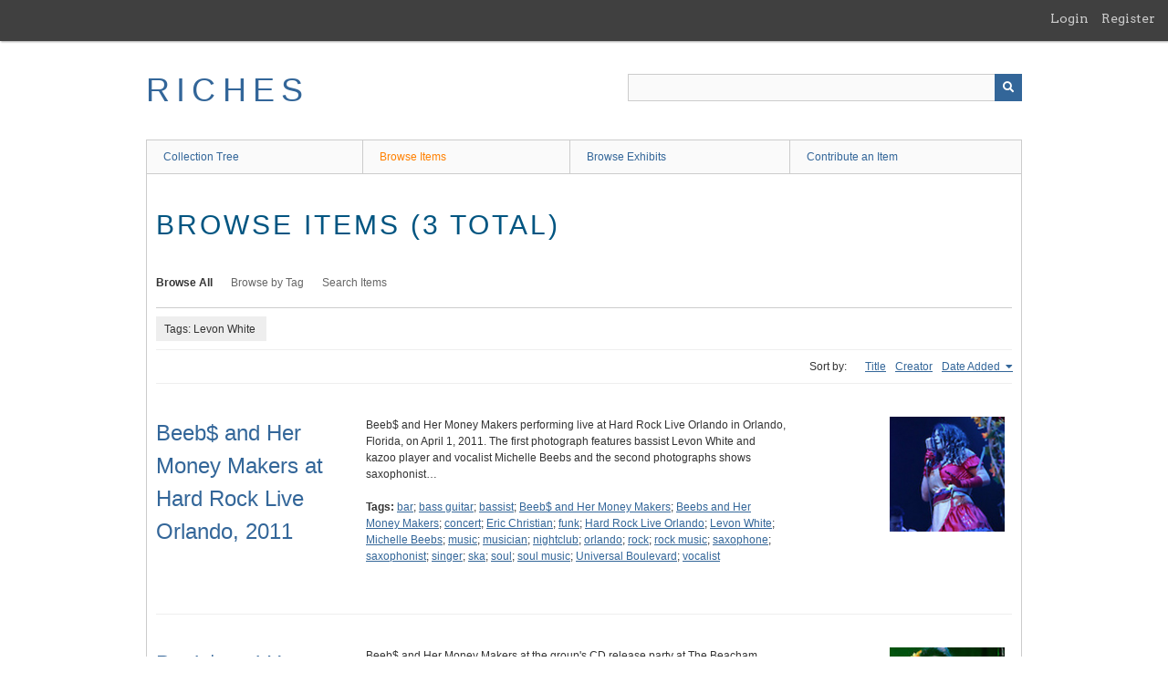

--- FILE ---
content_type: text/html; charset=utf-8
request_url: https://richesmi.cah.ucf.edu/omeka/items/browse?tags=Levon+White&sort_field=added&sort_dir=a
body_size: 3202
content:
<!DOCTYPE html>
<html class="" lang="en-US">
<head>
    <meta charset="utf-8">
    <meta name="viewport" content="width=device-width, initial-scale=1" />
           
        <title>Browse Items &middot; RICHES</title>

    <link rel="alternate" type="application/rss+xml" title="Omeka RSS Feed" href="/omeka/items/browse?tags=Levon+White&amp;sort_field=added&amp;sort_dir=a&amp;output=rss2" /><link rel="alternate" type="application/atom+xml" title="Omeka Atom Feed" href="/omeka/items/browse?tags=Levon+White&amp;sort_field=added&amp;sort_dir=a&amp;output=atom" />
        <!-- Stylesheets -->
    <link href="/omeka/application/views/scripts/css/public.css?v=3.1.2" media="screen" rel="stylesheet" type="text/css" >
<link href="/omeka/plugins/GuestUser/views/public/css/guest-user.css?v=3.1.2" media="all" rel="stylesheet" type="text/css" >
<link href="//fonts.googleapis.com/css?family=Arvo:400" media="screen" rel="stylesheet" type="text/css" >
<link href="/omeka/application/views/scripts/css/admin-bar.css?v=3.1.2" media="screen" rel="stylesheet" type="text/css" >
<link href="/omeka/application/views/scripts/css/iconfonts.css?v=3.1.2" media="all" rel="stylesheet" type="text/css" >
<link href="/omeka/themes/theme-berlin/css/skeleton.css?v=3.1.2" media="all" rel="stylesheet" type="text/css" >
<link href="/omeka/themes/theme-berlin/css/style.css?v=3.1.2" media="all" rel="stylesheet" type="text/css" >    <!-- JavaScripts -->
                        <script type="text/javascript" src="//ajax.googleapis.com/ajax/libs/jquery/3.6.0/jquery.min.js"></script>
<script type="text/javascript">
    //<!--
    window.jQuery || document.write("<script type=\"text\/javascript\" src=\"\/omeka\/application\/views\/scripts\/javascripts\/vendor\/jquery.js?v=3.1.2\" charset=\"utf-8\"><\/script>")    //-->
</script>
<script type="text/javascript" src="//ajax.googleapis.com/ajax/libs/jqueryui/1.12.1/jquery-ui.min.js"></script>
<script type="text/javascript">
    //<!--
    window.jQuery.ui || document.write("<script type=\"text\/javascript\" src=\"\/omeka\/application\/views\/scripts\/javascripts\/vendor\/jquery-ui.js?v=3.1.2\" charset=\"utf-8\"><\/script>")    //-->
</script>
<script type="text/javascript" src="/omeka/application/views/scripts/javascripts/vendor/jquery.ui.touch-punch.js"></script>
<script type="text/javascript">
    //<!--
    jQuery.noConflict();    //-->
</script>
<script type="text/javascript" src="/omeka/plugins/GuestUser/views/public/javascripts/guest-user.js?v=3.1.2"></script>
<!--[if (gte IE 6)&(lte IE 8)]><script type="text/javascript" src="/omeka/application/views/scripts/javascripts/vendor/selectivizr.js?v=3.1.2"></script><![endif]-->
<script type="text/javascript" src="/omeka/application/views/scripts/javascripts/vendor/respond.js?v=3.1.2"></script>
<script type="text/javascript" src="/omeka/application/views/scripts/javascripts/vendor/jquery-accessibleMegaMenu.js?v=3.1.2"></script>
<script type="text/javascript" src="/omeka/themes/theme-berlin/javascripts/berlin.js?v=3.1.2"></script>
<script type="text/javascript" src="/omeka/application/views/scripts/javascripts/globals.js?v=3.1.2"></script></head>
 <body class="admin-bar items browse">
    <a href="#content" id="skipnav">Skip to main content</a>
    <nav id="admin-bar">

<ul class="navigation">
    <li>
        <a id="menu-guest-user-login" href="/omeka/guest-user/user/login">Login</a>
    </li>
    <li>
        <a id="menu-guest-user-register" href="/omeka/guest-user/user/register">Register</a>
    </li>
</ul></nav>
        <header role="banner">
            <div id='guest-user-register-info'></div>            <div id="site-title"><a href="https://richesmi.cah.ucf.edu/omeka" >RICHES</a>
</div>

            <div id="search-container" role="search">

                                <form id="search-form" name="search-form" action="/omeka/search" aria-label="Search" method="get">    <input type="text" name="query" id="query" value="" title="Query" aria-label="Query" aria-labelledby="search-form query">            <input type="hidden" name="query_type" value="keyword" id="query_type">                <input type="hidden" name="record_types[]" value="Item">                <input type="hidden" name="record_types[]" value="Collection">                <input type="hidden" name="record_types[]" value="Exhibit">                <button name="submit_search" id="submit_search" type="submit" value="Submit" title="Submit" class="button" aria-label="Submit" aria-labelledby="search-form submit_search"><span class="icon" aria-hidden="true"></span></button></form>
            </div>
        </header>

         <div id="primary-nav" role="navigation">
             <ul class="navigation">
    <li>
        <a href="/omeka/collection-tree">Collection Tree</a>
    </li>
    <li class="active">
        <a href="/omeka/items/browse">Browse Items</a>
    </li>
    <li>
        <a href="/omeka/exhibits">Browse Exhibits</a>
    </li>
    <li>
        <a href="/omeka/contribution">Contribute an Item</a>
    </li>
</ul>         </div>

         <div id="mobile-nav" role="navigation" aria-label="Mobile Navigation">
             <ul class="navigation">
    <li>
        <a href="/omeka/collection-tree">Collection Tree</a>
    </li>
    <li class="active">
        <a href="/omeka/items/browse">Browse Items</a>
    </li>
    <li>
        <a href="/omeka/exhibits">Browse Exhibits</a>
    </li>
    <li>
        <a href="/omeka/contribution">Contribute an Item</a>
    </li>
</ul>         </div>
        
    <div id="content" role="main" tabindex="-1">


<h1>Browse Items (3 total)</h1>

<nav class="items-nav navigation secondary-nav">
    <ul class="navigation">
    <li class="active">
        <a href="/omeka/items/browse">Browse All</a>
    </li>
    <li>
        <a href="/omeka/items/tags">Browse by Tag</a>
    </li>
    <li>
        <a href="/omeka/items/search">Search Items</a>
    </li>
</ul></nav>

<div id="item-filters"><ul><li class="tags">Tags: Levon White</li></ul></div>


<div id="sort-links">
    <span class="sort-label">Sort by: </span><ul id="sort-links-list"><li  ><a href="/omeka/items/browse?tags=Levon+White&amp;sort_field=Dublin+Core%2CTitle&amp;sort_dir=a" aria-label="Sort ascending Title" title="Sort ascending">Title <span role="presentation" class="sort-icon"></span></a></li><li  ><a href="/omeka/items/browse?tags=Levon+White&amp;sort_field=Dublin+Core%2CCreator&amp;sort_dir=a" aria-label="Sort ascending Creator" title="Sort ascending">Creator <span role="presentation" class="sort-icon"></span></a></li><li class="sorting asc" ><a href="/omeka/items/browse?tags=Levon+White&amp;sort_field=added&amp;sort_dir=d" aria-label="Sorting ascending Date Added" title="Sorting ascending">Date Added <span role="presentation" class="sort-icon"></span></a></li></ul></div>


<div class="item record">
    <h2><a href="/omeka/items/show/5329" class="permalink">Beeb$ and Her Money Makers at Hard Rock Live Orlando, 2011</a></h2>
    <div class="item-meta">
        <div class="item-img">
        <a href="/omeka/items/show/5329"><img src="https://richesmi.cah.ucf.edu/omeka/files/square_thumbnails/621116229d5d8c5728b3ef88e86a680d.jpg" alt="CFMH00143.JPG" title="CFMH00143.JPG"></a>    </div>
    
        <div class="item-description">
        Beeb$ and Her Money Makers performing live at Hard Rock Live Orlando in Orlando, Florida, on April 1, 2011. The first photograph features bassist Levon White and kazoo player and vocalist Michelle Beebs and the second photographs shows saxophonist…    </div>
    
        <div class="tags"><p><strong>Tags:</strong>
        <a href="/omeka/items/browse?tags=bar" rel="tag">bar</a>; <a href="/omeka/items/browse?tags=bass+guitar" rel="tag">bass guitar</a>; <a href="/omeka/items/browse?tags=bassist" rel="tag">bassist</a>; <a href="/omeka/items/browse?tags=Beeb%24+and+Her+Money+Makers" rel="tag">Beeb$ and Her Money Makers</a>; <a href="/omeka/items/browse?tags=Beebs+and+Her+Money+Makers" rel="tag">Beebs and Her Money Makers</a>; <a href="/omeka/items/browse?tags=concert" rel="tag">concert</a>; <a href="/omeka/items/browse?tags=Eric+Christian" rel="tag">Eric Christian</a>; <a href="/omeka/items/browse?tags=funk" rel="tag">funk</a>; <a href="/omeka/items/browse?tags=Hard+Rock+Live+Orlando" rel="tag">Hard Rock Live Orlando</a>; <a href="/omeka/items/browse?tags=Levon+White" rel="tag">Levon White</a>; <a href="/omeka/items/browse?tags=Michelle+Beebs" rel="tag">Michelle Beebs</a>; <a href="/omeka/items/browse?tags=music" rel="tag">music</a>; <a href="/omeka/items/browse?tags=musician" rel="tag">musician</a>; <a href="/omeka/items/browse?tags=nightclub" rel="tag">nightclub</a>; <a href="/omeka/items/browse?tags=orlando" rel="tag">orlando</a>; <a href="/omeka/items/browse?tags=rock" rel="tag">rock</a>; <a href="/omeka/items/browse?tags=rock+music" rel="tag">rock music</a>; <a href="/omeka/items/browse?tags=saxophone" rel="tag">saxophone</a>; <a href="/omeka/items/browse?tags=saxophonist" rel="tag">saxophonist</a>; <a href="/omeka/items/browse?tags=singer" rel="tag">singer</a>; <a href="/omeka/items/browse?tags=ska" rel="tag">ska</a>; <a href="/omeka/items/browse?tags=soul" rel="tag">soul</a>; <a href="/omeka/items/browse?tags=soul+music" rel="tag">soul music</a>; <a href="/omeka/items/browse?tags=Universal+Boulevard" rel="tag">Universal Boulevard</a>; <a href="/omeka/items/browse?tags=vocalist" rel="tag">vocalist</a></p>
    </div>
    
    
    </div><!-- end class="item-meta" -->
</div><!-- end class="item hentry" -->
<div class="item record">
    <h2><a href="/omeka/items/show/5330" class="permalink">Beeb$ and Her Money Makers at The Beacham Theater, 2013</a></h2>
    <div class="item-meta">
        <div class="item-img">
        <a href="/omeka/items/show/5330"><img src="https://richesmi.cah.ucf.edu/omeka/files/square_thumbnails/daac8ed9cb29a3d376dc5f2c8fe7834a.jpg" alt="CFMH00145.JPG" title="CFMH00145.JPG"></a>    </div>
    
        <div class="item-description">
        Beeb$ and Her Money Makers at the group's CD release party at The Beacham Theater in Downtown Orlando, Florida, on . The first two photographs feature kazoo player and vocalist Michelle Beebs and the third photographs shows bassist Levon White.Led by…    </div>
    
        <div class="tags"><p><strong>Tags:</strong>
        <a href="/omeka/items/browse?tags=bar" rel="tag">bar</a>; <a href="/omeka/items/browse?tags=bass+guitar" rel="tag">bass guitar</a>; <a href="/omeka/items/browse?tags=bassist" rel="tag">bassist</a>; <a href="/omeka/items/browse?tags=Beacham+Theater" rel="tag">Beacham Theater</a>; <a href="/omeka/items/browse?tags=Beeb%24+and+Her+Money+Makers" rel="tag">Beeb$ and Her Money Makers</a>; <a href="/omeka/items/browse?tags=Beebs+and+Her+Money+Makers" rel="tag">Beebs and Her Money Makers</a>; <a href="/omeka/items/browse?tags=concert" rel="tag">concert</a>; <a href="/omeka/items/browse?tags=Downtown+Orlando" rel="tag">Downtown Orlando</a>; <a href="/omeka/items/browse?tags=funk" rel="tag">funk</a>; <a href="/omeka/items/browse?tags=Levon+White" rel="tag">Levon White</a>; <a href="/omeka/items/browse?tags=Michelle+Beebs" rel="tag">Michelle Beebs</a>; <a href="/omeka/items/browse?tags=music" rel="tag">music</a>; <a href="/omeka/items/browse?tags=musician" rel="tag">musician</a>; <a href="/omeka/items/browse?tags=nightclub" rel="tag">nightclub</a>; <a href="/omeka/items/browse?tags=Orange+Avenue" rel="tag">Orange Avenue</a>; <a href="/omeka/items/browse?tags=orlando" rel="tag">orlando</a>; <a href="/omeka/items/browse?tags=rock" rel="tag">rock</a>; <a href="/omeka/items/browse?tags=rock+music" rel="tag">rock music</a>; <a href="/omeka/items/browse?tags=singer" rel="tag">singer</a>; <a href="/omeka/items/browse?tags=ska" rel="tag">ska</a>; <a href="/omeka/items/browse?tags=soul" rel="tag">soul</a>; <a href="/omeka/items/browse?tags=soul+music" rel="tag">soul music</a>; <a href="/omeka/items/browse?tags=The+Beacham" rel="tag">The Beacham</a>; <a href="/omeka/items/browse?tags=vocalist" rel="tag">vocalist</a></p>
    </div>
    
    
    </div><!-- end class="item-meta" -->
</div><!-- end class="item hentry" -->
<div class="item record">
    <h2><a href="/omeka/items/show/5331" class="permalink">Beeb$ and Her Money Makers at The Xfinity Center, 2014</a></h2>
    <div class="item-meta">
        <div class="item-img">
        <a href="/omeka/items/show/5331"><img src="https://richesmi.cah.ucf.edu/omeka/files/square_thumbnails/3a3978f71b03e232ec3913ed7f3611d9.jpg" alt="CFMH00148.jpg" title="CFMH00148.jpg"></a>    </div>
    
        <div class="item-description">
        Beeb$ and Her Money Makers performing live at Vans Warped Tour at The Xfinity Center in Mansfield, Massachusetts, on July 13, 2014. From left to right, the photograph features saxophonist Eric Christian, an unidentified person dressed in a hot dog…    </div>
    
        <div class="tags"><p><strong>Tags:</strong>
        <a href="/omeka/items/browse?tags=bar" rel="tag">bar</a>; <a href="/omeka/items/browse?tags=bass+guitar" rel="tag">bass guitar</a>; <a href="/omeka/items/browse?tags=bassist" rel="tag">bassist</a>; <a href="/omeka/items/browse?tags=Beacham+Theater" rel="tag">Beacham Theater</a>; <a href="/omeka/items/browse?tags=Beeb%24+and+Her+Money+Makers" rel="tag">Beeb$ and Her Money Makers</a>; <a href="/omeka/items/browse?tags=Beebs+and+Her+Money+Makers" rel="tag">Beebs and Her Money Makers</a>; <a href="/omeka/items/browse?tags=concert" rel="tag">concert</a>; <a href="/omeka/items/browse?tags=Eric+Christian" rel="tag">Eric Christian</a>; <a href="/omeka/items/browse?tags=funk" rel="tag">funk</a>; <a href="/omeka/items/browse?tags=guitar" rel="tag">guitar</a>; <a href="/omeka/items/browse?tags=guitarist" rel="tag">guitarist</a>; <a href="/omeka/items/browse?tags=Hardfort" rel="tag">Hardfort</a>; <a href="/omeka/items/browse?tags=Jeremy+Lovelady" rel="tag">Jeremy Lovelady</a>; <a href="/omeka/items/browse?tags=Levon+White" rel="tag">Levon White</a>; <a href="/omeka/items/browse?tags=Main+Street" rel="tag">Main Street</a>; <a href="/omeka/items/browse?tags=Mansfield%2C+Massachusetts" rel="tag">Mansfield, Massachusetts</a>; <a href="/omeka/items/browse?tags=Michelle+Beebs" rel="tag">Michelle Beebs</a>; <a href="/omeka/items/browse?tags=music" rel="tag">music</a>; <a href="/omeka/items/browse?tags=musician" rel="tag">musician</a>; <a href="/omeka/items/browse?tags=nightclub" rel="tag">nightclub</a>; <a href="/omeka/items/browse?tags=rock" rel="tag">rock</a>; <a href="/omeka/items/browse?tags=rock+music" rel="tag">rock music</a>; <a href="/omeka/items/browse?tags=saxophone" rel="tag">saxophone</a>; <a href="/omeka/items/browse?tags=saxophonist" rel="tag">saxophonist</a>; <a href="/omeka/items/browse?tags=singer" rel="tag">singer</a>; <a href="/omeka/items/browse?tags=ska" rel="tag">ska</a>; <a href="/omeka/items/browse?tags=soul" rel="tag">soul</a>; <a href="/omeka/items/browse?tags=soul+music" rel="tag">soul music</a>; <a href="/omeka/items/browse?tags=The+Beacham" rel="tag">The Beacham</a>; <a href="/omeka/items/browse?tags=vans" rel="tag">vans</a>; <a href="/omeka/items/browse?tags=Vans+Warped+Tour" rel="tag">Vans Warped Tour</a>; <a href="/omeka/items/browse?tags=vocalist" rel="tag">vocalist</a>; <a href="/omeka/items/browse?tags=Xfinity+Center" rel="tag">Xfinity Center</a></p>
    </div>
    
    
    </div><!-- end class="item-meta" -->
</div><!-- end class="item hentry" -->


<div id="outputs">
    <span class="outputs-label">Output Formats</span>
                <p id="output-format-list">
        <a href="/omeka/items/browse?tags=Levon+White&amp;sort_field=added&amp;sort_dir=a&amp;output=atom">atom</a>, <a href="/omeka/items/browse?tags=Levon+White&amp;sort_field=added&amp;sort_dir=a&amp;output=dc-rdf">dc-rdf</a>, <a href="/omeka/items/browse?tags=Levon+White&amp;sort_field=added&amp;sort_dir=a&amp;output=dcmes-xml">dcmes-xml</a>, <a href="/omeka/items/browse?tags=Levon+White&amp;sort_field=added&amp;sort_dir=a&amp;output=json">json</a>, <a href="/omeka/items/browse?tags=Levon+White&amp;sort_field=added&amp;sort_dir=a&amp;output=omeka-xml">omeka-xml</a>, <a href="/omeka/items/browse?tags=Levon+White&amp;sort_field=added&amp;sort_dir=a&amp;output=rss2">rss2</a>        </p>
    </div>


</div><!-- end content -->

<footer role="contentinfo">

    <div id="footer-content" class="center-div">
                        <nav><ul class="navigation">
    <li>
        <a href="/omeka/collection-tree">Collection Tree</a>
    </li>
    <li class="active">
        <a href="/omeka/items/browse">Browse Items</a>
    </li>
    <li>
        <a href="/omeka/exhibits">Browse Exhibits</a>
    </li>
    <li>
        <a href="/omeka/contribution">Contribute an Item</a>
    </li>
</ul></nav>
        <p>Proudly powered by <a href="http://omeka.org">Omeka</a>.</p>

    </div><!-- end footer-content -->

     
</footer>

<script type="text/javascript">
    jQuery(document).ready(function(){
        Omeka.showAdvancedForm();
        Omeka.skipNav();
        Omeka.megaMenu();
        Berlin.dropDown();
    });
</script>

</body>

</html>
